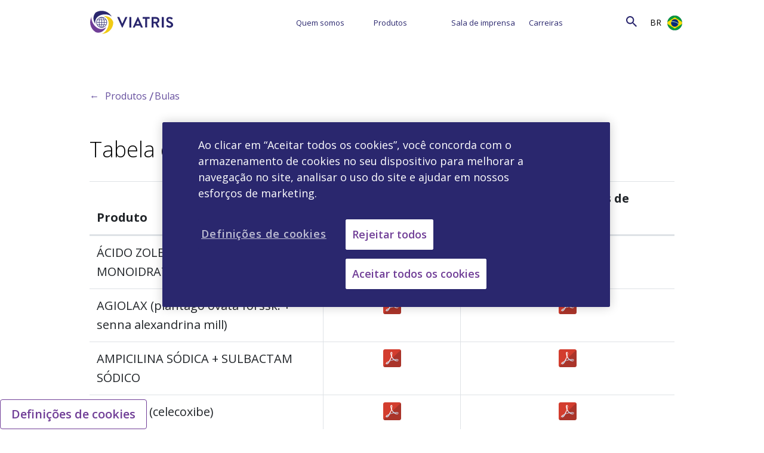

--- FILE ---
content_type: text/html; charset=utf-8
request_url: https://www.viatris.com.br/pt-br/products/bulas
body_size: 68810
content:



<!DOCTYPE html>
<!--[if lt IE 7]>      <html class="no-js lt-ie9 lt-ie8 lt-ie7"> <![endif]-->
<!--[if IE 7]>         <html class="no-js lt-ie9 lt-ie8"> <![endif]-->
<!--[if IE 8]>         <html class="no-js lt-ie9"> <![endif]-->
<!--[if gt IE 8]><!-->
<html class="no-js" lang="pt-BR">
<!--<![endif]-->
<head>
<link href="/-/media/feature/24column-custom-grid/24column-custom-grid/styles/optimized-min.css?t=20220920T042020Z" rel="stylesheet" /><link href="/-/media/base-themes/core-libraries/styles/optimized-min.css?t=" rel="stylesheet" /><link href="/-/media/base-themes/main-theme/styles/optimized-min.css?t=20240702T161421Z" rel="stylesheet" /><link href="/-/media/themes/common/viatris/viatris/styles/optimized-min.css?t=20260120T050804Z" rel="stylesheet" />    
    
<!-- Google Tag Manager -->
<script>(function(w,d,s,l,i){w[l]=w[l]||[];w[l].push({'gtm.start':
new Date().getTime(),event:'gtm.js'});var f=d.getElementsByTagName(s)[0],
j=d.createElement(s),dl=l!='dataLayer'?'&l='+l:'';j.async=true;j.src=
'https://www.googletagmanager.com/gtm.js?id='+i+dl;f.parentNode.insertBefore(j,f);
})(window,document,'script','dataLayer','GTM-TQFM23H');</script>
<!-- End Google Tag Manager -->




    <title>Bulas | Viatris</title>


        <link rel="canonical" href="https://www.viatris.com.br/pt-br/products/bulas" />




    <link href="/-/media/project/common/viatriscombr/images/favicon_32x32.ico" rel="shortcut icon" />




<meta property="og:description"  content="Na Viatris nós empoderamos pessoas ao redor do mundo a viver com mais saúde em todas as fases da vida." /><meta property="og:type"  content="Website" /><meta property="og:site_name"  content="Viatris" /><meta property="og:image"  content="https://www.viatris.com.br/-/media/project/common/viatriscombr/images/viatris_logo_verti_rgb.png" /><meta property="og:title"  content="Bulas" /><meta property="og:url"  content="https://www.viatris.com.br/pt-br/products/bulas" />



<meta  name="description" content="A responsabilidade social global é fundamental para a missão da Viatris. Descubra como estamos ajudando a reduzir as barreiras a boa saúde.  " /><meta  name="keywords" content="acesso, líderes da empresa, liderança da empresa, responsabilidade corporativa, empresa farmacêutica, liderança executiva, time executivo, distribuição global, saúde global, empresa global de saúde, impacto global, saúde, acesso à saúde, acessibilidade de saúde, empresa de saúde, executivos de saúde, empresa de saúde, liderança em saúde, necessidades de saúde, parceria de saúde, qualidade da saúde, equipe de saúde, saúde internacional, empresa internacional de saúde, investimentos, Relações com Investidores, investidores, líderes, Liderança, equipe de liderança, distribuição de medicamentos, parceria, cuidados para o paciente, saúde do paciente, saúde do paciente, parceria paciente, empresa farmacêutica, executivos farmacêuticos, companhia farmacêutica, executivos farmacêuticos,produtos e serviços de saúde, preço das ações de saúde, próximos eventos, viatris, acesso viatris, carreiras viatris, responsabilidade corporativa viatris, eventos viatris, investimentos viatris, líderes viatris, liderança viatris, missão viatris, parceria viatris, produtos viatris, preço das ações viatris, história de viatris, próximos eventos viatris, saúde mundial, empresa mundial de saúde" />



<meta property="twitter:site"  content="@ViatrisInc" /><meta property="twitter:title"  content="Bulas" /><meta property="twitter:card"  content="summary_large_image" />

    <meta name="viewport" content="width=device-width, initial-scale=1"/>


<script src="/-/media/Themes/Common/Global/Scripts/jquery-351.js"></script>
<script src="/-/media/Themes/Common/Viatris/Viatris/Scripts/interstitials.js"></script>
<script src="https://cdn.jwplayer.com/libraries/wusB1GPX.js"></script>
<meta charset="utf-8" />
<style>@media (min-width: 1200px){.three-cardModule .individualCard { margin-top: 10px;}.main-menu > ul > li {min-width: 130px;}}#careersDropdown .component.link-list .component-content ul {display: block; top: 0px;}@media only screen and (min-width: 768px){.half-column-image .field-image img { min-height: 500px;}}@media (max-width: 360px){.component.hero#home-only .hero-image.home-img .hero-content.container h1.field-headline {font-size: 26px;}}@media (max-width: 767px){.component.hero#home-only .hero-image.home-img .hero-content.container h1.field-headline {font-size: 26px;}}@media only screen and (min-width: 992px){.menu-head {font-size: 13px;}}
 
</style>
<script type="text/javascript">

			var selfCert_0bb67ce4_66a2_4361_81f8_3da6ce8b5e76 = new SelfCertificationInterstitial();
						selfCert_0bb67ce4_66a2_4361_81f8_3da6ce8b5e76.Id = "0bb67ce4_66a2_4361_81f8_3da6ce8b5e76";
			selfCert_0bb67ce4_66a2_4361_81f8_3da6ce8b5e76.Preempt = true;

			$(document).ready(function () {
				Interstitials.AddSelfCertification(selfCert_0bb67ce4_66a2_4361_81f8_3da6ce8b5e76);
			});


            </script>
            <div class="component promo">
                <div class="component-content">
                        <div id="self_cert_interstitial_0bb67ce4_66a2_4361_81f8_3da6ce8b5e76" class="interstitial self-cert-interstitial" style="display: none;"><div class="self-interstitial interstitial hcp" style="display: none;"><div class="window"><div class="inner cf"><div class="left"></div><div class="right"><h2 class="field-headline">Este site é destinado apenas para profissionais de saúde.</h2><div class="separator separator-primary"></div><div class="caption"><p>Clicando em “continuar” você reconhece que é um profissional de saúde.</p></div><div class="continue"><a class="interstitial-anchor" target="_blank"><span>Continuar</span></a></div><div class="cancel"><a href="#" id="special">Cancelar</a></div>
						</div></div><div class="stripes"><div class="bar"></div></div></div></div>  </div>
                </div>
            </div>
</head>
<body class="default-device bodyclass">
    
<!-- Google Tag Manager (noscript) -->
<noscript><iframe src=https://www.googletagmanager.com/ns.html?id=GTM-TQFM23H
height="0" width="0" style="display:none;visibility:hidden"></iframe></noscript>
<!-- End Google Tag Manager (noscript) -->
    
<!-- #wrapper -->
<div id="wrapper">
    <!-- #header -->
    <header>
        <div id="header" class="container-fluid">
            <div class="row">


    <div class="component header col-12 col24-24 noPaddingLR header">
        <div class="component-content">
<div class="row justify-content-between bc-secondary" id="links_wrapper"><div class="container-fluid"><div class="col-12 col24-24 noPaddingLR col24-xs-24"><ul>

</ul></div></div></div><div class="row justify-content-between primary_navigation"><div class="col-auto col24-auto"><a class="header__logo" href="/"><img src="/-/media/project/common/viatris/viatris-logo_withouttm.svg?iar=0&amp;hash=630448133F8685EA2C5E2D6052A8E1F6" alt="Viatris" data-variantitemid="{AD3AEA58-82D2-48D5-BDD0-0D36B1351D96}" data-variantfieldname="Logo Image" /></a></div><div class="col-4 col24-8 col-sm-2 col24-sm-4 order-lg-12 order-lg-24 d-lg-none"><div class="row justify-content-between">
                                    <div class="col col24 search-toggle text-right">
                                        <i class="search-icon" aria-hidden="true"></i>
                                        <i class="close-search d-none" aria-hidden="true"></i>
                                    </div>
                                    <div class="col col24 nav-toggle text-right">
                                        <img src="-/media/Themes/Common/Viatris/Viatris/images/nav-cta.svg" width="24px" height="24px">
                                    </div>
                                </div>
                            </div>

<div class="col-lg col24-lg order-lg-10 order-lg-22 ml-auto">
                                <div class="search-div d-none d-lg-block">
                                    <button class="search-btn" type="submit" onclick="return validateValue(this);">
                                        <i class="search-icon" aria-hidden="true">&nbsp;</i>
                                    </button>

                                    <input type="text" class="search-input" name="textBoxSearch" id="textBoxSearch" placeholder="Search">    
                                </div>
</div><div class="col-lg-8 col24-lg-16 col24-xl-17 col24-xxl-17 main-menu menu-collapse ml-auto"><ul class="d-lg-flex justify-content-around flex-wrap">
   
   
   <li>
      <div class="row justify-content-between align-items-center">
         <div class="col col24-auto">
            
            <a class="menu-head" data-ga-location='MenuHead' href="/pt-br/about-us">Quem somos</a>
            
         </div>
         <div class="col col24-auto">
            <span class="d-lg-none sub-menu-toggle"><i class="expand-icon"></i></span>    
         </div>
      </div>
      <ul class="sub-menu">
         
         	
                 <li><a data-ga-location='SubMenu' data-ga-menuhead='About Us' href="/pt-br/about-us/our-story">Nossa história</a></li>
             
         
         	
              <li> <a href="https://www.viatris.com/en/about-us/our-culture" data-ga-menuhead="About Us" rel="noopener noreferrer" title="Nossa Cultura" data-ga-location="SubMenu" target="_blank">Nossa Cultura</a> </li>
            
         
         	
                 <li><a data-ga-location='SubMenu' data-ga-menuhead='About Us' href="/pt-br/about-us/our-leaders">Nossos líderes</a></li>
             
         
         	
                 <li><a data-ga-location='SubMenu' data-ga-menuhead='About Us' href="/pt-br/about-us/corporate-social-responsibility">Responsabilidade social corporativa</a></li>
             
         
         	
                 <li><a data-ga-location='SubMenu' data-ga-menuhead='About Us' href="/pt-br/about-us/ghg">Plataforma de Saúde Global</a></li>
             
         
         	
                 <li><a data-ga-location='SubMenu' data-ga-menuhead='About Us' href="/pt-br/about-us/document-library">Biblioteca de documentos</a></li>
             
         
         	
                 <li><a data-ga-location='SubMenu' data-ga-menuhead='About Us' href="/pt-br/about-us/public-policy">Políticas públicas</a></li>
             
         
         	
                 <li><a data-ga-location='SubMenu' data-ga-menuhead='About Us' href="/pt-br/about-us/contact-us">Fale conosco</a></li>
             
         
      </ul>
   </li>
          
   
   
   <li>
      <div class="row justify-content-between align-items-center">
         <div class="col col24-auto">
            
            <a class="menu-head" data-ga-location='MenuHead' href="/pt-br/products">Produtos</a>
            
         </div>
         <div class="col col24-auto">
            <span class="d-lg-none sub-menu-toggle"><i class="expand-icon"></i></span>    
         </div>
      </div>
      <ul class="sub-menu">
         
            
         
         	
                 <li><a data-ga-location='SubMenu' data-ga-menuhead='Products' href="/pt-br/products/therapeutic-areas">Áreas terapêuticas</a></li>
             
         
         	
                 <li><a data-ga-location='SubMenu' data-ga-menuhead='Products' href="/pt-br/products/bulas">Bulas</a></li>
             
         
         	
                 <li><a data-ga-location='SubMenu' data-ga-menuhead='Products' href="/pt-br/products/informacoes-comerciais">Informações Comerciais</a></li>
             
         
         	
              <li> <a href="https://www.viatrisconnect.com.br/?hcp=true" data-ga-menuhead="Products" rel="noopener noreferrer" data-ga-location="SubMenu" target="_blank">Para profissionais de sa&#250;de</a> </li>
            
         
      </ul>
   </li>
          
   
   
   <li>
      <div class="row justify-content-between align-items-center">
         <div class="col col24-auto">
            
           <a href="https://newsroom.viatris.com/" rel="noopener noreferrer" class="menu-head" data-ga-location="MenuHead" target="_blank">Sala de imprensa</a> 
            
         </div>
         <div class="col col24-auto">
            <span class="d-lg-none sub-menu-toggle"><i class="expand-icon"></i></span>    
         </div>
      </div>
      <ul class="sub-menu">
         
         	
              <li> <a href="https://newsroom.viatris.com/press-releases" data-ga-menuhead="Newsroom" rel="noopener noreferrer" data-ga-location="SubMenu" target="_blank">Boletins de imprensa</a> </li>
            
         
      </ul>
   </li>
          
   
          
   
   
   <li>
      <div class="row justify-content-between align-items-center">
         <div class="col col24-auto">
            
            <a class="menu-head" data-ga-location='MenuHead' href="/pt-br/careers">Carreiras</a>
            
         </div>
         <div class="col col24-auto">
            <span class="d-lg-none sub-menu-toggle"><i class="expand-icon"></i></span>    
         </div>
      </div>
      <ul class="sub-menu">
         
         	
                 <li><a data-ga-location='SubMenu' data-ga-menuhead='Careers' href="/pt-br/careers/diversite-et-inclusion">Diversidade e inclusão</a></li>
             
         
         	
                 <li><a data-ga-location='SubMenu' data-ga-menuhead='Careers' href="/pt-br/careers/working-at-viatris">Trabalhe na Viatris</a></li>
             
         
         	
                 <li><a data-ga-location='SubMenu' data-ga-menuhead='Careers' href="/pt-br/careers/career-faq--deleted"></a></li>
             
         
      </ul>
   </li>
          
    
</ul>
</div><div class="col-auto col24-auto show-menu menu-item"><div class="field-show-menu-text">Show Menu</div></div><div class="col-lg-auto col24-lg-auto order-lg-11 order-lg-23 menu-collapse noPaddingL1"><div class="d-flex justify-content-between align-items-center menu-item"><span class="location-title d-lg-none field-change-location-text">Change Location</span><span class="location-language d-none d-lg-inline-block">BR</span><span><a><img class="location-icon ml-lg-2 ml-auto mt-md-6" src="-/media/Themes/Common/Viatris/Viatris/images/flags/BR_flag-800.png" /></a></span></div></div><div class="col-lg-auto col24-4 col24-sm-3 col24-lg-auto order-lg-12 order-lg-24 d-flex justify-content-center select-lg-wrap isDesktop"><div class="row"></div></div><div class="col-12 col24-24 location-menu mt-5 mt-md-3 order-last noPaddingLR"><div class="container"><div class="row"><div class="col-12 col24-24"><div class="field-headline field-choose-your-location-text">Choose Your Location</div></div></div>
   <div class="row">
        <div class="col-12 col24-24 corporate_link">
             <div class="field-headline field-choose-your-location-text">
                     <span><img src="/-/media/project/common/viatris/global_icon_02.png?h=25&amp;iar=0&amp;w=25&amp;hash=20F8086AD65CA4667DF18277516FC94A" alt="Global" width="25" height="25" /></span> <a href="https://www.viatris.com/" rel="noopener noreferrer" target="_blank">Visit our Corporate site</a>
            </div>
      </div>
 </div>
 <div class="row locations"><div class="col-6 col-lg-3 col24-12 col24-lg-6"><ul class="locations"><li><img src="/-/media/themes/common/viatris/viatris/images/flags/au_flag-800.png?h=25&amp;iar=0&amp;w=25&amp;hash=0583D1B82EC9F0F8C4805C01EE594125" alt="" width="25" height="25" data-variantitemid="{2155E20C-93CE-4166-9963-0D071BCC835C}" data-variantfieldname="Country Flag Image" /><a class="locationLink" href="https://www.viatris.com.au/" locationLink="true">Australia</a><ul class="locations_sub"></ul></li><li><img src="/-/media/themes/common/viatris/viatris/images/flags/at_flag-800.png?h=25&amp;iar=0&amp;w=25&amp;hash=76F16FF0FF36F4AAA1CADD87348F6860" alt="" width="25" height="25" data-variantitemid="{074D1A9E-FC00-4CDF-999E-1ECAD443C435}" data-variantfieldname="Country Flag Image" /><a class="locationLink" href="https://www.viatris.at/" locationLink="true">Austria</a><ul class="locations_sub"></ul></li><li><img src="/-/media/themes/common/viatris/viatris/images/flags/be_flag-800.png?h=25&amp;iar=0&amp;w=25&amp;hash=C397B13F464E2F6B1F8095E3F4A51B40" alt="" width="25" height="25" data-variantitemid="{711F3ACA-41DC-4BA9-BA7A-FCA54204B7B3}" data-variantfieldname="Country Flag Image" /><a class="locationLink" href="#" locationLink="true">Belgium</a><ul class="locations_sub"><li><a class="locationLanguageLink" href="https://www.viatris.be/nl-be" localPopUp="" locationLanguageLink="true">Dutch</a></li><li><a class="locationLanguageLink" href="https://www.viatris.be/fr-be" localPopUp="" locationLanguageLink="true">French</a></li></ul></li><li><img src="/-/media/themes/common/viatris/viatris/images/flags/br_flag-800.png?h=25&amp;iar=0&amp;w=25&amp;hash=1DA3661B360A5FCE32BD5811EE24FBBD" alt="" width="25" height="25" data-variantitemid="{A01A53E8-5A7D-42FB-AE9C-81B12CA44ADE}" data-variantfieldname="Country Flag Image" /><a class="locationLink" href="https://www.viatris.com.br/" locationLink="true">Brazil</a><ul class="locations_sub"></ul></li><li><img src="/-/media/themes/common/viatris/viatris/images/flags/bg_flag-800.png?h=25&amp;iar=0&amp;w=25&amp;hash=B4878DABD1442561D29137C564801F4D" alt="" width="25" height="25" data-variantitemid="{7247F185-36BE-40FE-B5B3-304808996778}" data-variantfieldname="Country Flag Image" /><a class="locationLink" href="https://www.viatris.bg/" locationLink="true">Bulgaria</a><ul class="locations_sub"></ul></li><li><img src="/-/media/themes/common/viatris/viatris/images/flags/ca_flag-800.png?h=25&amp;iar=0&amp;w=25&amp;hash=0C0638A67816FC237C578F06D3932402" alt="" width="25" height="25" data-variantitemid="{D317AD07-6706-492C-B5C2-C9D58D083520}" data-variantfieldname="Country Flag Image" /><a class="locationLink" href="#" locationLink="true">Canada</a><ul class="locations_sub"><li><a class="locationLanguageLink" href="https://www.viatris.ca/en-ca/" localPopUp="" locationLanguageLink="true">English</a></li><li><a class="locationLanguageLink" href="https://www.viatris.ca/fr-ca/" localPopUp="" locationLanguageLink="true">French</a></li></ul></li><li><img src="/-/media/themes/common/viatris/viatris/images/flags/cn_flag-800.png?h=25&amp;iar=0&amp;w=25&amp;hash=6DB9D998C361A98A49F61500EEFF80C6" alt="" width="25" height="25" data-variantitemid="{DD368901-19EA-4DE1-ACB4-ABB04BACE4A8}" data-variantfieldname="Country Flag Image" /><a class="locationLink" href="https://www.viatris.cn" locationLink="true">China</a><ul class="locations_sub"></ul></li><li><img src="/-/media/themes/common/viatris/viatris/images/flags/hr_flag-800.png?h=25&amp;iar=0&amp;w=25&amp;hash=423CE5C3EB7A9E4FC7AD34CAD3A3BBF3" alt="" width="25" height="25" data-variantitemid="{76E6E952-6CB3-4F0E-8983-029C96055DA8}" data-variantfieldname="Country Flag Image" /><a class="locationLink" href="https://www.viatris.hr/" locationLink="true">Croatia</a><ul class="locations_sub"></ul></li><li><img src="/-/media/themes/common/viatris/viatris/images/flags/cz_flag-800.png?h=25&amp;iar=0&amp;w=25&amp;hash=2A806C46DC5CEA61F06E76F250B71B00" alt="" width="25" height="25" data-variantitemid="{6AF350E7-6C46-4050-A7F2-D5BD24A92F16}" data-variantfieldname="Country Flag Image" /><a class="locationLink" href="https://www.viatris.cz/" locationLink="true">Czech Republic</a><ul class="locations_sub"></ul></li><li><img src="/-/media/themes/common/viatris/viatris/images/flags/dk_flag-800.png?h=25&amp;iar=0&amp;w=25&amp;hash=9842908B1BC572CC149AE929C0FB38CE" alt="" width="25" height="25" data-variantitemid="{EB9E7CC7-7B05-44F5-992B-A05D938D9D9D}" data-variantfieldname="Country Flag Image" /><a class="locationLink" href="https://www.viatris.dk" locationLink="true">Denmark</a><ul class="locations_sub"></ul></li><li><img src="/-/media/themes/common/viatris/viatris/images/flags/estonia_flag_icon.png?h=25&amp;iar=0&amp;w=25&amp;hash=F0F23A535BE325EC20AD646DB1E85BDA" alt="" width="25" height="25" data-variantitemid="{0BB1046F-E616-4F1A-A8EF-221851C37E32}" data-variantfieldname="Country Flag Image" /><a class="locationLink" href="https://www.viatris.ee" locationLink="true">Estonia</a><ul class="locations_sub"></ul></li><li><img src="/-/media/themes/common/viatris/viatris/images/flags/fi_flag-800.png?h=25&amp;iar=0&amp;w=25&amp;hash=DADC1667C93653B7E0D72B4C0F116383" alt="" width="25" height="25" data-variantitemid="{00A2774D-A4C9-43A8-9EDB-C45BDE32B9A8}" data-variantfieldname="Country Flag Image" /><a class="locationLink" href="https://www.viatris.fi" locationLink="true">Finland</a><ul class="locations_sub"></ul></li></ul></div><div class="col-6 col-lg-3 col24-12 col24-lg-6"><ul class="locations"><li><img src="/-/media/themes/common/viatris/viatris/images/flags/fr_flag-800.png?h=25&amp;iar=0&amp;w=25&amp;hash=550468494A3C0DC175255F274B4E3BDE" alt="" width="25" height="25" data-variantitemid="{A7424028-B673-4961-A924-AA01D5C726E3}" data-variantfieldname="Country Flag Image" /><a href="https://www.viatris.fr">France</a><ul class="locations_sub"></ul></li><li><img src="/-/media/themes/common/viatris/viatris/images/flags/de_flag-800.png?h=25&amp;iar=0&amp;w=25&amp;hash=D4FA30D5A12B2C739E037DA970B84157" alt="Germany" width="25" height="25" data-variantitemid="{752DEFD8-402E-4E26-B808-9FBAF42F7365}" data-variantfieldname="Country Flag Image" /><a href="https://www.viatris.de/">Germany</a><ul class="locations_sub"></ul></li><li><img src="/-/media/themes/common/viatris/viatris/images/flags/gr_flag-800.png?h=25&amp;iar=0&amp;w=25&amp;hash=3EFC804A880B82EC85919CB58D69822D" alt="" width="25" height="25" data-variantitemid="{B2013FD1-C51D-4628-A0A0-E3E1AE72D6A0}" data-variantfieldname="Country Flag Image" /><a href="https://www.viatris.gr/">Greece</a><ul class="locations_sub"></ul></li><li><img src="/-/media/themes/common/viatris/viatris/images/flags/hk_flag.png?h=25&amp;iar=0&amp;w=25&amp;hash=73A8C1DB1525D692C8E48D5A10D513C1" alt="" width="25" height="25" data-variantitemid="{3624A624-5DEA-40D0-B773-C35E955464B6}" data-variantfieldname="Country Flag Image" /><a href="https://www.viatris.com.hk/">Hong Kong</a><ul class="locations_sub"></ul></li><li><img src="/-/media/themes/common/viatris/viatris/images/flags/hu_flag-800.png?h=25&amp;iar=0&amp;w=25&amp;hash=03E7C2D0894A246845748E5DBE5E4AE8" alt="" width="25" height="25" data-variantitemid="{8749409F-44CF-45BC-9916-A07AB5683C48}" data-variantfieldname="Country Flag Image" /><a href="https://www.viatris.hu/">Hungary</a><ul class="locations_sub"></ul></li><li><img src="/-/media/themes/common/viatris/viatris/images/flags/in_flag-800.png?h=25&amp;iar=0&amp;w=25&amp;hash=8C7C9EAD8EB21297B5B2356AFA1BC868" alt="" width="25" height="25" data-variantitemid="{C2E66AF0-08CD-4C21-BBC8-504EA05F753D}" data-variantfieldname="Country Flag Image" /><a href="https://www.viatris.in">India</a><ul class="locations_sub"></ul></li><li><img src="/-/media/themes/common/viatris/viatris/images/flags/ie_flag-800.png?h=25&amp;iar=0&amp;w=25&amp;hash=18A6C420199C286F70A58CF11EF4630F" alt="" width="25" height="25" data-variantitemid="{259E5BDC-26C1-4C4E-B1C0-E78FB44AD51C}" data-variantfieldname="Country Flag Image" /><a href="https://www.viatris.ie/">Ireland</a><ul class="locations_sub"></ul></li><li><img src="/-/media/themes/common/viatris/viatris/images/flags/it_flag-800.png?h=25&amp;iar=0&amp;w=25&amp;hash=A32DE749FAA86053E1C94650E943A8CE" alt="" width="25" height="25" data-variantitemid="{5A5AF487-2B4D-4EFA-8629-57250DD75CA9}" data-variantfieldname="Country Flag Image" /><a href="https://www.viatris.it">Italy</a><ul class="locations_sub"></ul></li><li><img src="/-/media/themes/common/viatris/viatris/images/flags/jp_flag-800.png?h=25&amp;iar=0&amp;w=25&amp;hash=1C050C882FCD942C92609664CFD41C2E" alt="" width="25" height="25" data-variantitemid="{099085F7-D7BD-4D62-A0AC-857F11B016A0}" data-variantfieldname="Country Flag Image" /><a href="https://www.viatris.jp/">Japan</a><ul class="locations_sub"></ul></li><li><img src="/-/media/themes/common/viatris/viatris/images/flags/kr.png?h=25&amp;iar=0&amp;w=25&amp;hash=722D726AC6B7868E97F62ADB758626D7" alt="" width="25" height="25" data-variantitemid="{2EE6A218-E629-46E5-927A-F8003BB75C40}" data-variantfieldname="Country Flag Image" /><a href="https://www.viatris.co.kr">Korea</a><ul class="locations_sub"></ul></li><li><img src="/-/media/themes/common/viatris/viatris/images/flags/latvia_flag.png?h=25&amp;iar=0&amp;w=25&amp;hash=D7A6459CD89D00F99A17CF6B9E9296D4" alt="" width="25" height="25" data-variantitemid="{50A5238A-EACE-4B65-9B99-0999D1CAC27C}" data-variantfieldname="Country Flag Image" /><a href="https://www.viatris.lv/">Latvia</a><ul class="locations_sub"></ul></li><li><img src="/-/media/themes/common/viatris/viatris/images/flags/lt_flag-800.png?h=25&amp;iar=0&amp;w=25&amp;hash=80872A2931ED1CEE9BDEC1A3182C0957" alt="" width="25" height="25" data-variantitemid="{4ECE6E41-5856-410B-8F93-46AFA3959950}" data-variantfieldname="Country Flag Image" /><a href="https://www.viatris.lt/">Lithuania</a><ul class="locations_sub"></ul></li></ul></div><div class="col-6 col-lg-3 col24-12 col24-lg-6"><ul class="locations"><li><img src="/-/media/themes/common/viatris/viatris/images/flags/my_flag-800.png?h=25&amp;iar=0&amp;w=25&amp;hash=42042C26236B17265B1EE6FE6044E42A" alt="" width="25" height="25" data-variantitemid="{1FC495FF-EECD-43B6-AC8F-EC0464B60D82}" data-variantfieldname="Country Flag Image" /><a href="https://www.viatris.my/">Malaysia</a><ul class="locations_sub"></ul></li><li><img src="/-/media/themes/common/viatris/viatris/images/flags/mx_flag_800.png?h=25&amp;iar=0&amp;w=25&amp;hash=5FB48CAC213F82D3BF9576DD3E3A3FCB" alt="" width="25" height="25" data-variantitemid="{5B7B3D98-8759-4BF9-8BE9-8A1718688D4C}" data-variantfieldname="Country Flag Image" /><a href="https://www.viatris.mx/">Mexico</a><ul class="locations_sub"></ul></li><li><img src="/-/media/themes/common/viatris/viatris/images/flags/nl_flag-800.png?h=25&amp;iar=0&amp;w=25&amp;hash=0E56F2E3A65F96B7CF3D3AD52795D2C2" alt="" width="25" height="25" data-variantitemid="{DFB61680-01C4-4CD1-8D13-E98FEB7C349E}" data-variantfieldname="Country Flag Image" /><a href="https://www.viatris.nl">Netherlands</a><ul class="locations_sub"></ul></li><li><img src="/-/media/themes/common/viatris/viatris/images/flags/nz_flag-800.png?h=25&amp;iar=0&amp;w=25&amp;hash=9167DBB89DD9A38432ED5BE3443981D9" alt="" width="25" height="25" data-variantitemid="{C67C82A7-EA4D-4BC0-A23A-1DFFAEE411B2}" data-variantfieldname="Country Flag Image" /><a href="https://www.viatris.nz">New Zealand</a><ul class="locations_sub"></ul></li><li><img src="/-/media/themes/common/viatris/viatris/images/flags/no_flag-800.png?h=25&amp;iar=0&amp;w=25&amp;hash=50AA0C7D216A8EF41137F63DEDDB7728" alt="" width="25" height="25" data-variantitemid="{5A500394-93E6-4D0D-8A3D-CD1B10BC710A}" data-variantfieldname="Country Flag Image" /><a href="https://www.viatris.no/">Norway</a><ul class="locations_sub"></ul></li><li><img src="/-/media/themes/common/viatris/viatris/images/flags/philippines_flag.png?h=25&amp;iar=0&amp;w=25&amp;hash=BCFE4AAE415F1DEDE5112EE758ED1900" alt="" width="25" height="25" data-variantitemid="{BAE963CC-FC31-457C-BF8E-D89929C516EB}" data-variantfieldname="Country Flag Image" /><a href="https://www.viatris.ph/">Philippines</a><ul class="locations_sub"></ul></li><li><img src="/-/media/themes/common/viatris/viatris/images/flags/pl_flag-800.png?h=25&amp;iar=0&amp;w=25&amp;hash=DA51B2C47C83A8448535B59C6A3E3D2F" alt="" width="25" height="25" data-variantitemid="{9D8C7369-0F73-4E7A-B35D-7CBBB82A8F91}" data-variantfieldname="Country Flag Image" /><a href="https://www.viatris.pl">Poland</a><ul class="locations_sub"></ul></li><li><img src="/-/media/themes/common/viatris/viatris/images/flags/pt_flag-800.png?h=25&amp;iar=0&amp;w=25&amp;hash=568AE8013BA70D66848D315D3F3C4776" alt="" width="25" height="25" data-variantitemid="{4B29A893-A079-4AF4-A14C-9C9279085BE7}" data-variantfieldname="Country Flag Image" /><a href="https://www.viatris.pt">Portugal</a><ul class="locations_sub"></ul></li><li><img src="/-/media/themes/common/viatris/viatris/images/flags/ro_flag-800.png?h=25&amp;iar=0&amp;w=25&amp;hash=B0B28AC308EF95BF6A7C8D555C96681F" alt="" width="25" height="25" data-variantitemid="{2B7A3C55-A1A0-4F65-B680-A1A77AA9B1E4}" data-variantfieldname="Country Flag Image" /><a href="https://www.viatris.ro">Romania</a><ul class="locations_sub"></ul></li><li><img src="/-/media/themes/common/viatris/viatris/images/flags/ru_flag-800.png?h=25&amp;iar=0&amp;w=25&amp;hash=5637EA668917B4EE5E3CE8AFA68212F8" alt="" width="25" height="25" data-variantitemid="{BD8731A4-716E-4231-922C-3F9C6FDFE0C5}" data-variantfieldname="Country Flag Image" /><a href="https://www.viatris.ru">Russia</a><ul class="locations_sub"></ul></li><li><img src="/-/media/themes/common/viatris/viatris/images/flags/ar_sa_flag.png?h=25&amp;iar=0&amp;w=25&amp;hash=C44265FB985342CE3DE2790491B50325" alt="" width="25" height="25" data-variantitemid="{40405C63-0227-4D04-80E2-3A6704068C9D}" data-variantfieldname="Country Flag Image" /><a href="#">Saudi Arabia</a><ul class="locations_sub"><li><a href="https://www.viatris.com/ar-sa/lm/saudi-arabia" localPopUp="">Arabic</a></li><li><a href="https://www.viatris.com/en-sa/lm/saudi-arabia" localPopUp="">English</a></li></ul></li><li><img src="/-/media/themes/common/viatris/viatris/images/flags/rs_flag-800.png?h=25&amp;iar=0&amp;w=25&amp;hash=FE350A34A89C934BB3B3135F67078C5B" alt="" width="25" height="25" data-variantitemid="{134EACE5-169E-4EAB-ADB1-012E9103D294}" data-variantfieldname="Country Flag Image" /><a href="https://www.viatris.rs/">Serbia</a><ul class="locations_sub"></ul></li></ul></div><div class="col-6 col-lg-3 col24-12 col24-lg-6"><ul class="locations"><li><img src="/-/media/themes/common/viatris/viatris/images/flags/sk_flag-800.png?h=25&amp;iar=0&amp;w=25&amp;hash=7E5C4E39C27AE2D192C97DEF67297934" alt="" width="25" height="25" data-variantitemid="{4FAAD807-115A-4C76-9283-5FEACD75B4AF}" data-variantfieldname="Country Flag Image" /><a href="https://www.viatris.sk">Slovakia</a><ul class="locations_sub"></ul></li><li><img src="/-/media/themes/common/viatris/viatris/images/flags/si_flag-800.png?h=25&amp;iar=0&amp;w=25&amp;hash=38CDEE93E11C002F4BA1AEC83FCDF7A8" alt="" width="25" height="25" data-variantitemid="{D358AF80-80EA-4A72-8725-3A465F1868A7}" data-variantfieldname="Country Flag Image" /><a href="https://www.viatris.si">Slovenia</a><ul class="locations_sub"></ul></li><li><img src="/-/media/themes/common/viatris/viatris/images/flags/za_flag-800.png?h=25&amp;iar=0&amp;w=25&amp;hash=C56D54EDB2CF69580C68DB98625B4F18" alt="" width="25" height="25" data-variantitemid="{28FBF60E-607C-4121-9E86-0B34A3AE1788}" data-variantfieldname="Country Flag Image" /><a href="https://www.viatris.co.za/">South Africa</a><ul class="locations_sub"></ul></li><li><img src="/-/media/themes/common/viatris/viatris/images/flags/es_flag-800.png?h=25&amp;iar=0&amp;w=25&amp;hash=254804DC9CBE5DE29D80177884A14393" alt="" width="25" height="25" data-variantitemid="{90DEFBAD-74A6-48A2-8F67-86B713AEF80D}" data-variantfieldname="Country Flag Image" /><a href="https://www.viatris.es">Spain</a><ul class="locations_sub"></ul></li><li><img src="/-/media/themes/common/viatris/viatris/images/flags/se_flag-800.png?h=25&amp;iar=0&amp;w=25&amp;hash=9DD847DDD17774014B033EAA2A2287B9" alt="" width="25" height="25" data-variantitemid="{019D54D9-6694-49CE-8161-6A78F3324702}" data-variantfieldname="Country Flag Image" /><a href="https://www.viatris.se">Sweden</a><ul class="locations_sub"></ul></li><li><img src="/-/media/themes/common/viatris/viatris/images/flags/ch_flag-800.png?h=25&amp;iar=0&amp;w=25&amp;hash=6995F4F74048F8E5BBC86D056A81F208" alt="" width="25" height="25" data-variantitemid="{572E54E5-D019-4344-9A63-9DD7E1E5CC27}" data-variantfieldname="Country Flag Image" /><a href="https://www.viatris.ch">Switzerland</a><ul class="locations_sub"><li><a href="https://www.viatris.ch/de-ch" localPopUp="">German</a></li><li><a href="https://www.viatris.ch/fr-ch" localPopUp="">French</a></li></ul></li><li><img src="/-/media/themes/common/viatris/viatris/images/flags/tw_flag-800.png?h=25&amp;iar=0&amp;w=25&amp;hash=1D6897DC57EC4EDC188859232907EC4B" alt="" width="25" height="25" data-variantitemid="{8492DDE8-42DE-4067-AA96-3C12EE535CB4}" data-variantfieldname="Country Flag Image" /><a href="https://www.viatris.tw/">Taiwan</a><ul class="locations_sub"></ul></li><li><img src="/-/media/themes/common/viatris/viatris/images/flags/th_flag-800.png?h=25&amp;iar=0&amp;w=25&amp;hash=B26A079D4B72FCA58C3FCF43420E8DD2" alt="" width="25" height="25" data-variantitemid="{790A828A-D53C-44F9-9CE3-F645F4E33E94}" data-variantfieldname="Country Flag Image" /><a href="https://www.viatris.co.th">Thailand</a><ul class="locations_sub"></ul></li><li><img src="/-/media/themes/common/viatris/viatris/images/flags/tu_flag-800.png?h=25&amp;iar=0&amp;w=25&amp;hash=D37865E423499F1E4B7D05D4415D07A6" alt="" width="25" height="25" data-variantitemid="{E7F7B583-2F85-418E-81ED-E50372D374AE}" data-variantfieldname="Country Flag Image" /><a href="https://www.viatris.com.tr/">Türkiye</a><ul class="locations_sub"></ul></li><li><img src="/-/media/themes/common/viatris/viatris/images/flags/uk_flag-800.png?h=25&amp;iar=0&amp;w=25&amp;hash=BC174E3E6083C3A319D8CA3DC0408BD3" alt="" width="25" height="25" data-variantitemid="{A1217A3E-ABB1-4094-9C56-EF0A26D2E9A8}" data-variantfieldname="Country Flag Image" /><a href="https://www.viatris.co.uk/">United Kingdom</a><ul class="locations_sub"></ul></li><li><img src="/-/media/themes/common/viatris/viatris/images/flags/us_flag-800.png?h=25&amp;iar=0&amp;w=25&amp;hash=80AEB77A7FA7CB46AFF43EF4BCE7D9F9" alt="" width="25" height="25" data-variantitemid="{99FA8A1E-28FE-47C6-9138-19139CF09E20}" data-variantfieldname="Country Flag Image" /><a href="https://www.viatris.com/en-us/lm/United-States">United States</a><ul class="locations_sub"></ul></li></ul></div><div class="col-6 col-lg-3 col24-12 col24-lg-6"><ul class="locations"></ul></div></div></div></div><div class="col-lg-auto col24-lg-auto d-lg-none menu-collapse mobile-select-lg-wrap"><div class="row"></div></div></div>        </div>
    </div>
</div>
        </div>
    </header>
    <!-- /#header -->
    <!-- #content -->
    <main>
        <div id="content" class="container-fluid">
            <div class="row">

                    <script type="text/javascript">
					    var __externalInterstitialWhitelist = ['www.viatris.com'];
                    </script>
            <div class="component promo">
                <div class="component-content">
<div class="external-interstitial interstitial" style="display: none;"><div class="window"><div class="inner cf"><div class="left"></div><div class="right"><h2 class="field-headline">Saindo deste site</h2><div class="separator separator-primary"></div><div class="caption"><p>Você agora está saindo deste site e entrando em um site de uma afiliada da Viatris ou de terceiros com responsabilidade exclusiva sobre seus conteúdos, inclusive sobre o cumprimento das normas aplicáveis em derminadas localidades. São fornecidos links para sites de afiliadas da Viatris e de terceiros como recurso para nossos visitantes, sendo que os mesmos podem não ser governados pelas mesmas exigências regulatórias aplicáveis a este site e que os sites de terceiros não afiliados estão sujeiros a seus próprios termos e avisos e prátics de proteção de dados. Além disso, se esses sites de terceiros estiverem sujeitos a outras  leis nacionais, normas regulatórias, exigências de proteção de dados ou práticas médicas, estas podem diferir de país para país e as informações fornecidas nos mesmos podem não ser adequadas para uso em seu país.</p></div><div class="btn-v2 continue"><a class="interstitial-anchor" target="_blank"><span>Continuar</span></a></div><div class="cancel"><a href="#">Cancelar</a></div></div></div><div class="stripes"><div class="bar"></div></div></div></div>                </div>
            </div>



<div class="component breadcrumb navigation-title container">
    <div class="component-content">
        <nav>
            <ol>
                    <li class="breadcrumb-item home">
<div class="container"><div class="navigation-title field-navigationtitle"><a title="Home" href="/pt-br">←</a></div></div>                            <span class="separator"></span>
                    </li>
                    <li class="breadcrumb-item ">
<div class="container"><div class="navigation-title field-navigationtitle"><a title="Products" href="/pt-br/products">Produtos</a></div></div>                            <span class="separator"></span>
                    </li>
                    <li class="breadcrumb-item last">
<div class="container"><div class="navigation-title field-navigationtitle"><a title="Bulas" href="/pt-br/products/bulas">Bulas</a></div></div>                            <span class="separator"></span>
                    </li>
            </ol>
        </nav>
    </div>
</div>

    <div class="component content-detail Content-Teaser col-12 col24-24 bio-detail noPaddingLR">
        <div class="component-content">
<div class="container"><h2 class="field-headline">Tabela de Produtos</h2><div class="field-body-copy"><style>
    td.linkwrap
    {
    text-align:center
    }
    td.width-20 {
    width: 40%;
    }
</style>
<div class="table-responsive">
<table class="table table-bordered-right">
    <thead>
        <tr>
            <th>Produto</th>
            <th>Bula para pacientes</th>
            <th>Bula para profissionais de sa&uacute;de</th>
        </tr>
    </thead>
    <tbody>
        <tr>
            <td class="xl22 width-20">&Aacute;CIDO ZOLEDR&Ocirc;NICO MONOIDRATADO</td>
            <td class="linkwrap"><a href="/-/media/project/common/viatriscombr/pdf/leaflets_legacy_myl_brazil/1-cido-zoledrnico_bula_paciente.pdf" target="_blank"><img alt="" src="/-/media/project/common/viatris/icopdflg.png" /></a></td>
            <td class="linkwrap"><a href="/-/media/project/common/viatriscombr/pdf/leaflets_legacy_myl_brazil/2-cido-zoledrnico_bula_profissional.pdf" target="_blank"><img alt="" src="/-/media/project/common/viatris/icopdflg.png" /></a></td>
        </tr>
        <tr>
            <td class="xl22 width-20">AGIOLAX (plantago ovata forssk. + senna alexandrina mill)</td>
            <td class="linkwrap"><a href="/-/media/project/common/viatriscombr/pdf/leaflets_legacy_myl_brazil/agiolax_bula_paciente.pdf" target="_blank"><img alt="" src="/-/media/project/common/viatris/icopdflg.png" /></a></td>
            <td class="linkwrap"><a href="/-/media/project/common/viatriscombr/pdf/leaflets_legacy_myl_brazil/agiolax_bula_profissional_de_saude.pdf" target="_blank"><img alt="" src="/-/media/project/common/viatris/icopdflg.png" /></a></td>
        </tr>
        <tr>
            <td class="xl22 width-20">AMPICILINA S&Oacute;DICA + SULBACTAM S&Oacute;DICO</td>
            <td class="linkwrap"><a href="/-/media/project/common/viatriscombr/pdf/leaflets_legacy_myl_brazil/bula_paciente_ampicilina-sd-sulbactam-sd_ar050822_.pdf" target="_blank"><img alt="" src="/-/media/project/common/viatris/icopdflg.png" /></a></td>
            <td class="linkwrap"><a href="/-/media/project/common/viatriscombr/pdf/leaflets_legacy_myl_brazil/bula_profissional_ampicilina-sd-sulbactam-sd_ar050822_.pdf" target="_blank"><img alt="" src="/-/media/project/common/viatris/icopdflg.png" /></a></td>
        </tr>
        <tr>
            <td class="xl22 width-20">CELEBRA (celecoxibe)</td>
            <td class="linkwrap"><a href="/-/media/project/common/viatriscombr/pdf/leaflets_legacy_myl_brazil/celebra_celcap_28_bula-paciente.pdf" target="_blank"><img alt="" src="/-/media/project/common/viatris/icopdflg.png" /></a></td>
            <td class="linkwrap"><a href="/-/media/project/common/viatriscombr/pdf/leaflets_legacy_myl_brazil/celebra_celcap_28_bula-profissional.pdf" target="_blank"><img alt="" src="/-/media/project/common/viatris/icopdflg.png" /></a></td>
        </tr>
        <tr>
            <td class="xl22 width-20">CITALOR (atorvastatina c&aacute;lcica)</td>
            <td class="linkwrap"><a href="/-/media/project/common/viatriscombr/pdf/leaflets_legacy_myl_brazil/citalor_citcor_31_bula-paciente.pdf" target="_blank"><img alt="" src="/-/media/project/common/viatris/icopdflg.png" /></a></td>
            <td class="linkwrap"><a href="/-/media/project/common/viatriscombr/pdf/leaflets_legacy_myl_brazil/citalor_citcor_31_bula-profissional.pdf" target="_blank"><img alt="" src="/-/media/project/common/viatris/icopdflg.png" /></a></td>
        </tr>
        <tr>
            <td class="xl22 width-20">COLLECTRO (oxaliplatina) - Solu&ccedil;&atilde;o Injet&aacute;vel</td>
            <td class="linkwrap"><a href="/-/media/project/common/viatriscombr/pdf/leaflets_legacy_myl_brazil/collectro1.pdf" target="_blank"><img alt="" src="/-/media/project/common/viatris/icopdflg.png" /></a></td>
            <td class="linkwrap"><a href="/-/media/project/common/viatriscombr/pdf/leaflets_legacy_myl_brazil/collectro2.pdf" target="_blank"><img alt="" src="/-/media/project/common/viatris/icopdflg.png" /></a></td>
        </tr>
        <tr>
            <td class="xl22 width-20">CUTENOX (enoxaparina s&oacute;dica)</td>
            <td class="linkwrap"><a href="/-/media/project/common/viatriscombr/pdf/leaflets_legacy_myl_brazil/cutenox_bula_do_paciente.pdf" target="_blank"><img alt="" src="/-/media/project/common/viatris/icopdflg.png" /></a></td>
            <td class="linkwrap"><a href="/-/media/project/common/viatriscombr/pdf/leaflets_legacy_myl_brazil/cutenox_bula_do_profissional_de_saude.pdf" target="_blank"><img alt="" src="/-/media/project/common/viatris/icopdflg.png" /></a></td>
        </tr>
        <tr>
            <td class="xl22 width-20">Deltyba<sup>&reg;</sup> (delamanide)</td>
            <td class="linkwrap"><a href="/-/media/project/common/viatriscombr/pdf/leaflets_legacy_myl_brazil/1-deltyba_bula_paciente.pdf" target="_blank"><img alt="" src="/-/media/project/common/viatris/icopdflg.png" /></a></td>
            <td class="linkwrap"><a href="/-/media/project/common/viatriscombr/pdf/leaflets_legacy_myl_brazil/2-deltyba_bula_profissional.pdf" target="_blank"><img alt="" src="/-/media/project/common/viatris/icopdflg.png" /></a></td>
        </tr>
        <tr>
            <td class="xl22 width-20">DICOXIBE (celecoxibe)</td>
            <td class="linkwrap"><a href="/-/media/project/common/viatriscombr/pdf/leaflets_legacy_myl_brazil/dicoxibe_diccap_18_bula-paciente.pdf" target="_blank"><img alt="" src="/-/media/project/common/viatris/icopdflg.png" /></a></td>
            <td class="linkwrap"><a href="/-/media/project/common/viatriscombr/pdf/leaflets_legacy_myl_brazil/dicoxibe_diccap_18_bula-profissional.pdf" target="_blank"><img alt="" src="/-/media/project/common/viatris/icopdflg.png" /></a></td>
        </tr>
        <tr>
            <td class="xl22 width-20">DYMISTA (cloridrato de azelastina + propionato de fluticasona)</td>
            <td class="linkwrap"><a href="/-/media/project/common/viatriscombr/pdf/leaflets_legacy_myl_brazil/1-dymista-bula-paciente.pdf" target="_blank"><img alt="" src="/-/media/project/common/viatris/icopdflg.png" /></a></td>
            <td class="linkwrap"><a href="/-/media/project/common/viatriscombr/pdf/leaflets_legacy_myl_brazil/1-dymista-bula-profissional.pdf" target="_blank"><img alt="" src="/-/media/project/common/viatris/icopdflg.png" /></a></td>
        </tr>
        <tr>
            <td class="xl22 width-20">EFEXOR XR (cloridrato de venlafaxina)</td>
            <td class="linkwrap"><a href="/-/media/project/common/viatriscombr/pdf/leaflets_legacy_myl_brazil/efexor-xr_bula_paciente.pdf" target="_blank"><img alt="" src="/-/media/project/common/viatris/icopdflg.png" /></a></td>
            <td class="linkwrap"><a href="/-/media/project/common/viatriscombr/pdf/leaflets_legacy_myl_brazil/efexor-xr_bula_profissional.pdf" target="_blank"><img alt="" src="/-/media/project/common/viatris/icopdflg.png" /></a></td>
        </tr>
        <tr>
            <td class="xl22 width-20">Eknus (apixabana)</td>
            <td class="linkwrap"><a href="/-/media/project/common/viatriscombr/pdf/leaflets_legacy_myl_brazil/eknus_bula_paciente.pdf" target="_blank"><img alt="" src="/-/media/project/common/viatris/icopdflg.png" /></a></td>
            <td class="linkwrap"><a href="/-/media/project/common/viatriscombr/pdf/leaflets_legacy_myl_brazil/eknus_bula_profissional.pdf" target="_blank"><img alt="" src="/-/media/project/common/viatris/icopdflg.png" /></a></td>
        </tr>
        <tr>
            <td class="xl22 width-20">ELIDEL (pimecrolimo)</td>
            <td class="linkwrap"><a href="/-/media/project/common/viatriscombr/pdf/leaflets_legacy_myl_brazil/elidel_bula_paciente.pdf" target="_blank"><img alt="" src="/-/media/project/common/viatris/icopdflg.png" /></a></td>
            <td class="linkwrap"><a href="/-/media/project/common/viatriscombr/pdf/leaflets_legacy_myl_brazil/elidel_bula_profissional_de_saude.pdf" target="_blank"><img alt="" src="/-/media/project/common/viatris/icopdflg.png" /></a></td>
        </tr>
        <tr>
            <td class="xl22 width-20">Frontal (alprazolam)</td>
            <td class="linkwrap"><a href="/-/media/project/common/viatriscombr/pdf/leaflets_legacy_myl_brazil/frontal_bula_paciente_new.pdf" target="_blank"><img alt="" src="/-/media/project/common/viatris/icopdflg.png" /></a></td>
            <td class="linkwrap"><a href="/-/media/project/common/viatriscombr/pdf/leaflets_legacy_myl_brazil/frontal_bula_profissional_new.pdf" target="_blank"><img alt="" src="/-/media/project/common/viatris/icopdflg.png" /></a></td>
        </tr>
        <tr>
            <td class="xl22 width-20">Frontal XR (alprazolam)</td>
            <td class="linkwrap"><a href="/-/media/project/common/viatriscombr/pdf/leaflets_legacy_myl_brazil/frontal-xr_fxrcll_18_bula-paciente_net.pdf" target="_blank"><img alt="" src="/-/media/project/common/viatris/icopdflg.png" /></a></td>
            <td class="linkwrap"><a href="/-/media/project/common/viatriscombr/pdf/leaflets_legacy_myl_brazil/frontal-xr_fxrcll_18_bula-profissional_net.pdf" target="_blank"><img alt="" src="/-/media/project/common/viatris/icopdflg.png" /></a></td>
        </tr>
        <tr>
            <td class="xl22 width-20">GEODON (cloridrato de ziprasidona monoidratado)</td>
            <td class="linkwrap"><a href="/-/media/project/common/viatriscombr/pdf/leaflets_legacy_myl_brazil/geodon_geocap_26_bula-paciente.pdf" target="_blank"><img alt="" src="/-/media/project/common/viatris/icopdflg.png" /></a></td>
            <td class="linkwrap"><a href="/-/media/project/common/viatriscombr/pdf/leaflets_legacy_myl_brazil/geodon_geocap_26_bula-profissional.pdf" target="_blank"><img alt="" src="/-/media/project/common/viatris/icopdflg.png" /></a></td>
        </tr>
        <tr>
            <td class="xl22 width-20">GLUCOREUMIN (sulfato de glicosamina)</td>
            <td class="linkwrap"><a href="/-/media/project/common/viatriscombr/pdf/leaflets_legacy_myl_brazil/glucoreumin_bula_paciente.pdf" target="_blank"><img alt="" src="/-/media/project/common/viatris/icopdflg.png" /></a></td>
            <td class="linkwrap"><a href="/-/media/project/common/viatriscombr/pdf/leaflets_legacy_myl_brazil/glucoreumin_bula_profissional_de_saude.pdf" target="_blank"><img alt="" src="/-/media/project/common/viatris/icopdflg.png" /></a></td>
        </tr>
        <tr>
            <td class="xl22 width-20">HEPTRIS (enoxaparina s&oacute;dica)</td>
            <td class="linkwrap"><a href="/-/media/project/common/viatriscombr/pdf/leaflets_legacy_myl_brazil/bula_paciente_heptris_ar_04_04_21.pdf" target="_blank"><img alt="" src="/-/media/project/common/viatris/icopdflg.png" /></a></td>
            <td class="linkwrap"><a href="/-/media/project/common/viatriscombr/pdf/leaflets_legacy_myl_brazil/bula_profissional_heptris_ar_04_04_21.pdf" target="_blank"><img alt="" src="/-/media/project/common/viatris/icopdflg.png" /></a></td>
        </tr>
        <tr>
            <td class="xl22 width-20">INSPRA (eplerenona)</td>
            <td class="linkwrap">&nbsp;<a href="/-/media/project/common/viatriscombr/pdf/leaflets_legacy_myl_brazil/inspra_inscor_04_bula-paciente.pdf" target="_blank" style="text-align: center;"><img alt="" src="/-/media/project/common/viatris/icopdflg.png" /></a></td>
            <td class="linkwrap"><a href="/-/media/project/common/viatriscombr/pdf/leaflets_legacy_myl_brazil/inspra_inscor_04_bula-profissional.pdf" target="_blank" style="text-align: center;"><img alt="" src="/-/media/project/common/viatris/icopdflg.png" /></a>&nbsp;</td>
        </tr>
        <tr>
            <td class="xl22 width-20">LEGALON (silybum marianum L. gaertn.)</td>
            <td class="linkwrap"><a href="/-/media/project/common/viatriscombr/pdf/leaflets_legacy_myl_brazil/legalon_bula_paciente.pdf" target="_blank"><img alt="" src="/-/media/project/common/viatris/icopdflg.png" /></a></td>
            <td class="linkwrap"><a href="/-/media/project/common/viatriscombr/pdf/leaflets_legacy_myl_brazil/legalon_bula_profissional_de_saude.pdf" target="_blank"><img alt="" src="/-/media/project/common/viatris/icopdflg.png" /></a></td>
        </tr>
        <tr>
            <td class="xl22 width-20">LEPONEX (clozapina)</td>
            <td class="linkwrap"><a href="/-/media/project/common/viatriscombr/pdf/leaflets_legacy_myl_brazil/leponex_bula_paciente.pdf" target="_blank"><img alt="" src="/-/media/project/common/viatris/icopdflg.png" /></a></td>
            <td class="linkwrap"><a href="/-/media/project/common/viatriscombr/pdf/leaflets_legacy_myl_brazil/leponexbula-profissional-de-sadenew.pdf" target="_blank"><img alt="" src="/-/media/project/common/viatris/icopdflg.png" /></a></td>
        </tr>
        <tr>
            <td class="xl22 width-20">LIPITOR (atorvastatina c&aacute;lcica)</td>
            <td class="linkwrap"><a href="/-/media/project/common/viatriscombr/pdf/leaflets_legacy_myl_brazil/lipitor_bula-paciente_lipcor-29.pdf" target="_blank"><img alt="" src="/-/media/project/common/viatris/icopdflg.png" /></a></td>
            <td class="linkwrap"><a href="/-/media/project/common/viatriscombr/pdf/leaflets_legacy_myl_brazil/lipitor_bula-profissional_lipcor-29.pdf" target="_blank"><img alt="" src="/-/media/project/common/viatris/icopdflg.png" /></a></td>
        </tr>
        <tr>
            <td class="xl22 width-20">LYRICA (pregabalina)</td>
            <td class="linkwrap"><a href="/-/media/project/common/viatriscombr/pdf/leaflets_legacy_myl_brazil/bula_lyrica_paciente_1.pdf" target="_blank"><img alt="" src="/-/media/project/common/viatris/icopdflg.png" /></a></td>
            <td class="linkwrap"><a href="/-/media/project/common/viatriscombr/pdf/leaflets_legacy_myl_brazil/bula_lyrica_profissional_1.pdf" target="_blank"><img alt="" src="/-/media/project/common/viatris/icopdflg.png" /></a></td>
        </tr>
        <tr>
            <td class="xl22 width-20">MYLLCIS (cisplatina)</td>
            <td class="linkwrap"><a href="/-/media/project/common/viatriscombr/pdf/leaflets_legacy_myl_brazil/myllcis_bula_do_paciente.pdf" target="_blank"><img alt="" src="/-/media/project/common/viatris/icopdflg.png" /></a></td>
            <td class="linkwrap"><a href="/-/media/project/common/viatriscombr/pdf/leaflets_legacy_myl_brazil/myllcis_bula_do_profissional_de_saude.pdf" target="_blank"><img alt="" src="/-/media/project/common/viatris/icopdflg.png" /></a></td>
        </tr>
        <tr>
            <td class="xl22 width-20">MYLTOL (paclitaxel)</td>
            <td class="linkwrap"><a href="/-/media/project/common/viatriscombr/pdf/leaflets_legacy_myl_brazil/myltol_bula_paciente.pdf" target="_blank"><img alt="" src="/-/media/project/common/viatris/icopdflg.png" /></a></td>
            <td class="linkwrap"><a href="/-/media/project/common/viatriscombr/pdf/leaflets_legacy_myl_brazil/myltol_bula_profissional_de_sauude.pdf" target="_blank"><img alt="" src="/-/media/project/common/viatris/icopdflg.png" /></a></td>
        </tr>
        <tr>
            <td class="xl22 width-20">MYLVESTON (fulvestranto)</td>
            <td class="linkwrap"><a href="/-/media/project/common/viatriscombr/pdf/leaflets_legacy_myl_brazil/mylveston_bula_paciente.pdf" target="_blank"><img alt="" src="/-/media/project/common/viatris/icopdflg.png" /></a></td>
            <td class="linkwrap"><a href="/-/media/project/common/viatriscombr/pdf/leaflets_legacy_myl_brazil/mylveston_bula_profissional.pdf" target="_blank"><img alt="" src="/-/media/project/common/viatris/icopdflg.png" /></a></td>
        </tr>
        <tr>
            <td class="xl22 width-20">MYLZAR (cloridrato de gencitabina)</td>
            <td class="linkwrap"><a href="/-/media/project/common/viatriscombr/pdf/leaflets_legacy_myl_brazil/mylzar_bula_paciente.pdf" target="_blank"><img alt="" src="/-/media/project/common/viatris/icopdflg.png" /></a></td>
            <td class="linkwrap"><a href="/-/media/project/common/viatriscombr/pdf/leaflets_legacy_myl_brazil/mylzar_bula_profissional_de_saude.pdf" target="_blank"><img alt="" src="/-/media/project/common/viatris/icopdflg.png" /></a></td>
        </tr>
        <tr>
            <td class="xl22 width-20">NORVASC (besilato de anlodipino)</td>
            <td class="linkwrap"><a href="/-/media/project/common/viatriscombr/pdf/leaflets_legacy_myl_brazil/norvasc_nvccom_17_bula-paciente_net.pdf" target="_blank"><img alt="" src="/-/media/project/common/viatris/icopdflg.png" /></a></td>
            <td class="linkwrap"><a href="/-/media/project/common/viatriscombr/pdf/leaflets_legacy_myl_brazil/norvasc_nvccom_17_bula-profissional_net.pdf" target="_blank"><img alt="" src="/-/media/project/common/viatris/icopdflg.png" /></a></td>
        </tr>
        <tr>
            <td class="xl22 width-20">PIPERACILINA S&Oacute;DICA + TAZOBACTAM S&Oacute;DICO</td>
            <td class="linkwrap"><a href="/-/media/project/common/viatriscombr/pdf/leaflets_legacy_myl_brazil/piperacilina-sod-tazobactam-sod_bula_paciente_2024.pdf" target="_blank"><img alt="" src="/-/media/project/common/viatris/icopdflg.png" /></a></td>
            <td class="linkwrap"><a href="/-/media/project/common/viatriscombr/pdf/leaflets_legacy_myl_brazil/piperacilina-sod-tazobactam-sod_bula_profissional_2024.pdf" target="_blank"><img alt="" src="/-/media/project/common/viatris/icopdflg.png" /></a></td>
        </tr>
        <tr>
            <td class="xl22 width-20">PLANTABEN (plantago ovata forssk.)</td>
            <td class="linkwrap"><a href="/-/media/project/common/viatriscombr/pdf/leaflets_legacy_myl_brazil/plantaben_bula_paciente.pdf" target="_blank"><img alt="" src="/-/media/project/common/viatris/icopdflg.png" /></a></td>
            <td class="linkwrap"><a href="/-/media/project/common/viatriscombr/pdf/leaflets_legacy_myl_brazil/plantaben_bula_profissional.pdf" target="_blank"><img alt="" src="/-/media/project/common/viatris/icopdflg.png" /></a></td>
        </tr>
        <tr>
            <td class="xl22 width-20">POLIXIL B (sulfato de polimixina B)</td>
            <td class="linkwrap"><a href="/-/media/project/common/viatriscombr/pdf/leaflets_legacy_myl_brazil/polixil-b_bula_paciente.pdf" target="_blank"><img alt="" src="/-/media/project/common/viatris/icopdflg.png" /></a></td>
            <td class="linkwrap"><a href="/-/media/project/common/viatriscombr/pdf/leaflets_legacy_myl_brazil/polixil-b_bula_profissional.pdf" target="_blank"><img alt="" src="/-/media/project/common/viatris/icopdflg.png" /></a></td>
        </tr>
        <tr>
            <td class="xl22 width-20">REPARIL GEL (escina + salicilato de dietilam&ocirc;nio)</td>
            <td class="linkwrap"><a href="/-/media/project/common/viatriscombr/pdf/leaflets_legacy_myl_brazil/reparil_bula_paciente_mar_2024.pdf" target="_blank"><img alt="" src="/-/media/project/common/viatris/icopdflg.png" /></a></td>
            <td class="linkwrap"><a href="/-/media/project/common/viatriscombr/pdf/leaflets_legacy_myl_brazil/reparil_bula_profissional_mar_2024.pdf" target="_blank"><img alt="" src="/-/media/project/common/viatris/icopdflg.png" /></a></td>
        </tr>
        <tr>
            <td class="xl22 width-20">SYNTOCINON(ocitocina) - Spray Nasal</td>
            <td class="linkwrap"><a href="/-/media/project/common/viatriscombr/pdf/leaflets_legacy_myl_brazil/syntocinon_pil_leaflet.pdf" target="_blank"><img alt="" src="/-/media/project/common/viatris/icopdflg.png" /></a></td>
            <td class="linkwrap"><a href="/-/media/project/common/viatriscombr/pdf/leaflets_legacy_myl_brazil/syntocinon_professional_information.pdf" target="_blank"><img alt="" src="/-/media/project/common/viatris/icopdflg.png" /></a></td>
        </tr>
        <tr>
            <td class="xl22 width-20">THIOCTACID (&aacute;cido ti&oacute;ctico)</td>
            <td class="linkwrap"><a href="/-/media/project/common/viatriscombr/pdf/leaflets_legacy_myl_brazil/thioctacid_bula_paciente.pdf" target="_blank"><img alt="" src="/-/media/project/common/viatris/icopdflg.png" /></a></td>
            <td class="linkwrap"><a href="/-/media/project/common/viatriscombr/pdf/leaflets_legacy_myl_brazil/thioctacid_bula_profissional.pdf" target="_blank"><img alt="" src="/-/media/project/common/viatris/icopdflg.png" /></a></td>
        </tr>
        <tr>
            <td class="xl22 width-20">TILATIL (tenoxicam)</td>
            <td class="linkwrap"><a href="/-/media/project/common/viatriscombr/pdf/leaflets_legacy_myl_brazil/tilatil_bula_paciente.pdf" target="_blank"><img alt="" src="/-/media/project/common/viatris/icopdflg.png" /></a></td>
            <td class="linkwrap"><a href="/-/media/project/common/viatriscombr/pdf/leaflets_legacy_myl_brazil/tilatil_bula_profissional_de_saude.pdf" target="_blank"><img alt="" src="/-/media/project/common/viatris/icopdflg.png" /></a></td>
        </tr>
        <tr>
            <td class="xl22 width-20">VIAGRA (citrato de sildenafila)</td>
            <td class="linkwrap"><a href="/-/media/project/common/viatriscombr/pdf/leaflets_legacy_myl_brazil/viagra_bula-do-paciente_cdsv15-0_vgrcor_16_vp_26_04_2024-pt-br.pdf" target="_blank"><img alt="" src="/-/media/project/common/viatris/icopdflg.png" /></a></td>
            <td class="linkwrap"><a href="/-/media/project/common/viatriscombr/pdf/leaflets_legacy_myl_brazil/viagra_bula-do-profissional_cdsv15-0_vgrcor_16_vp_26_04_2024-pt-br.pdf" target="_blank"><img alt="" src="/-/media/project/common/viatris/icopdflg.png" /></a></td>
        </tr>
        <tr>
            <td class="xl22 width-20">XALACOM (latanoprosta e maleato de timolol)</td>
            <td class="linkwrap"><a href="/-/media/project/common/viatriscombr/pdf/leaflets_legacy_myl_brazil/xalacom_xacsof_16_bula-paciente.pdf" target="_blank"><img alt="" src="/-/media/project/common/viatris/icopdflg.png" /></a></td>
            <td class="linkwrap"><a href="/-/media/project/common/viatriscombr/pdf/leaflets_legacy_myl_brazil/xalacom_xacsof_16_bula-profissional.pdf" target="_blank"><img alt="" src="/-/media/project/common/viatris/icopdflg.png" /></a></td>
        </tr>
        <tr>
            <td class="xl22 width-20">XALATAN (latanoprosta)</td>
            <td class="linkwrap"><a href="/-/media/project/common/viatriscombr/pdf/leaflets_legacy_myl_brazil/xalatan_bula_paciente.pdf" target="_blank"><img alt="" src="/-/media/project/common/viatris/icopdflg.png" /></a></td>
            <td class="linkwrap"><a href="/-/media/project/common/viatriscombr/pdf/leaflets_legacy_myl_brazil/xalatan_bula_profissional.pdf" target="_blank"><img alt="" src="/-/media/project/common/viatris/icopdflg.png" /></a></td>
        </tr>
        <tr>
            <td class="xl22 width-20">Xanev (rivaroxabana)</td>
            <td class="linkwrap"><a href="/-/media/project/common/viatriscombr/pdf/leaflets_legacy_myl_brazil/xanev_bula_paciente_2024.pdf" target="_blank"><img alt="" src="/-/media/project/common/viatris/icopdflg.png" /></a></td>
            <td class="linkwrap"><a href="/-/media/project/common/viatriscombr/pdf/leaflets_legacy_myl_brazil/xanev_bula_profissional_2024.pdf" target="_blank"><img alt="" src="/-/media/project/common/viatris/icopdflg.png" /></a></td>
        </tr>
        <tr>
            <td class="xl22 width-20">ZEFORUS (bromidrato de eletriptana)</td>
            <td class="linkwrap"><a href="/-/media/project/common/viatriscombr/pdf/leaflets_legacy_myl_brazil/zeforus_bula-paciente.pdf" target="_blank"><img alt="" src="/-/media/project/common/viatris/icopdflg.png" /></a></td>
            <td class="linkwrap"><a href="/-/media/project/common/viatriscombr/pdf/leaflets_legacy_myl_brazil/zeforus_bula-profissional-de-sade.pdf" target="_blank"><img alt="" src="/-/media/project/common/viatris/icopdflg.png" /></a></td>
        </tr>
        <tr>
            <td class="xl22 width-20">ZOLOFT (cloridrato de sertralina)</td>
            <td class="linkwrap"><a href="/-/media/project/common/viatriscombr/pdf/leaflets_legacy_myl_brazil/zoloft_bula_paciente_.pdf" target="_blank"><img alt="" src="/-/media/project/common/viatris/icopdflg.png" /></a></td>
            <td class="linkwrap"><a href="/-/media/project/common/viatriscombr/pdf/leaflets_legacy_myl_brazil/zoloft_bula_profissional_.pdf" target="_blank"></a><a href="/-/media/project/common/viatriscombr/pdf/leaflets_legacy_myl_brazil/zoloft_bula_profissional.pdf" target="_blank"><img alt="" src="/-/media/project/common/viatris/icopdflg.png" /></a></td>
        </tr>
        <tr>
            <td class="xl22 width-20">ZOMYLE (bortezomibe)</td>
            <td class="linkwrap"><a href="/-/media/project/common/viatriscombr/pdf/leaflets_legacy_myl_brazil/zomyle_bula_paciente.pdf" target="_blank"><img alt="" src="/-/media/project/common/viatris/icopdflg.png" /></a></td>
            <td class="linkwrap"><a href="/-/media/project/common/viatriscombr/pdf/leaflets_legacy_myl_brazil/zomyle_bula_profissional.pdf" target="_blank"><img alt="" src="/-/media/project/common/viatris/icopdflg.png" /></a></td>
        </tr>
        <tr>
            <td class="xl22 width-20">ZOTEON P&Oacute; (tobramicina)</td>
            <td class="linkwrap"><a href="/-/media/project/common/viatriscombr/pdf/leaflets_legacy_myl_brazil/1-zoteon_bula_paciente.pdf" target="_blank"><img alt="" src="/-/media/project/common/viatris/icopdflg.png" /></a></td>
            <td class="linkwrap"><a href="/-/media/project/common/viatriscombr/pdf/leaflets_legacy_myl_brazil/2-zoteon_bula_profissional.pdf" target="_blank"><img alt="" src="/-/media/project/common/viatris/icopdflg.png" /></a></td>
        </tr>
    </tbody>
</table>
</div></div></div>        </div>
    </div>
</div>
        </div>
    </main>
    <!-- /#content -->
    <!-- #footer -->
    <footer>
        <div id="footer" class="container-fluid">
            <div class="row">


    <div class="component footer col-12 col24-24 noPaddingLR footer bc-primary col24-xs-24">
        <div class="component-content">
<div class="container"><div class="row"><div class="col-sm-auto col24-sm-24 col24-md-auto col24-xl-4-mobile"><ul><li>
  <div class="field-footer-link">
    

        <a href="/pt-br/aviso-de-uso-de-cookies">Aviso de Uso de Cookies</a>
		
    

    
  </div>
</li> <li>
  <div class="field-footer-link">
    

        <a href="/pt-br/aviso-de-privacidade">Aviso de Privacidade</a>
		
    

    
  </div>
</li> <li>
  <div class="field-footer-link">
    

        <a href="/pt-br/termos-de-uso">Termos de Uso</a>
		
    

    
  </div>
</li> <li>
  <div class="field-footer-link">
    

        <a href="/pt-br/quem-somos">Quem somos</a>
		
    

    
  </div>
</li> <li>
  <div class="field-footer-link">
    

        <a href="/pt-br/quem-somos/fale-conosco">Fale conosco</a>
		
    

    
  </div>
</li> </ul></div><div class="col-sm-auto col24-sm-24 col24-md-5 col24-xl-4"><ul><li>
  <div class="field-footer-link">
    

    

        <a class="ot-sdk-show-settings">Defini&#231;&#245;es de Cookies</a>

    
  </div>
</li> <li>
  <div class="field-footer-link">
    

        <a href="/pt-br/aviso-de-uso-de-cookies">Aviso de Uso de Cookies</a>
		
    

    
  </div>
</li> <li>
  <div class="field-footer-link">
    

        <a href="/pt-br/aviso-de-privacidade">Aviso de Privacidade</a>
		
    

    
  </div>
</li> </ul></div><div class="col-sm-auto col24-sm-24 col24-md-7 col24-xl-4"><ul><li>
  <div class="field-footer-link">
    

        <a href="/pt-br/termos-de-uso">Termos de Uso</a>
		
    

    
  </div>
</li> <li>
  <div class="field-footer-link">
    

        <a href="/pt-br/quem-somos">Quem somos</a>
		
    

    
  </div>
</li> <li>
  <div class="field-footer-link">
    

        <a href="/pt-br/quem-somos/fale-conosco">Fale conosco</a>
		
    

    
  </div>
</li> </ul></div><div class="col-sm-auto col24-sm-24 col24-md-5 col24-xl-4"><ul></ul></div><div class="col-sm-auto col24-sm-24 col24-md-5 col24-xl-4"><ul></ul></div><div class="col-sm-auto col24-sm-24 col24-md-auto col24-xl-7"><div class="social-links"><ul><li class="social-header field-footersocialheadertext"></li><li><a href="http://linkedin.com/company/Viatris" class="linkedin"><span class="hide field-linkname">linkedin</span></a></li><li><a href="https://www.instagram.com/viatrisinc/" class="instagram"><span class="hide field-linkname">instagram</span></a></li><li><a href="https://x.com/viatrisinc" class="twitter"><span class="hide field-linkname">twitter</span></a></li><li><a href="https://www.youtube.com/viatris" class="youtube"><span class="hide field-linkname">youtube</span></a></li></ul></div><div class="corporate_logo"><p class="field-visit-corporate-text">Visite nosso site global</p><a href="https://www.viatris.com/en" target="_blank"><img src="/-/media/project/common/viatriscombr/images/footer-viatris-logo.png?h=70&amp;iar=0&amp;w=263&amp;hash=46A16ADB6A1E28C5ABBA846BFA812C95" alt="Viatris" width="263" height="70" data-variantitemid="{6EAC35A0-350F-406B-9C86-049D632833E0}" data-variantfieldname="Footer Logo" /></a></div><div class="connect_logo"><a href="" target="_blank"></a></div></div></div><div class="row mt-4"><div class="col col24"><div class="divider"></div></div></div><div class="row justify-content-between mt-4 copyright-section"><div class="col-auto col24-md-12 col24-xl-12 field-copyright-content">&copy; 2026 Viatris Inc. All Rights Reserved. VIATRIS, the Viatris Logo and the Global Healthcare Gateway logo are trademarks and GLOBAL HEALTHCARE GATEWAY and PARTNER OF CHOICE are registered trademarks of Mylan Inc., a Viatris company.</div><div class="col-auto col24-md-8 col24-xl-8 field-job-code"></div><div class="col-auto col24-md-2 col24-xl-2"><div><div class="scroll-top" aria-label="Back To Top" onclick="scrollToTop()"> 
                <svg xmlns="http://www.w3.org/2000/svg" id="prefix__Scroll_to_Top_Btn" width="42" height="42" data-name="Scroll to Top Btn" viewBox="0 0 42 42">
                                    <circle id="prefix__Ellipse_40" cx="21" cy="21" r="21" data-name="Ellipse 40" />
                                    <path id="prefix__Path_1775" d="M.8 0L-.512 1.308l4.951 4.951h-20.633v1.869H4.439l-4.951 4.951L.8 14.387l7.189-7.194z" 
                                        data-name="Path 1775" transform="rotate(-90 15.495 1.494)" />
                </svg>
 </div></div></div></div></div>        </div>
    </div>
</div>
        </div>
    </footer>
    <!-- /#footer -->
</div>
<!-- /#wrapper -->

    
<script src="/-/media/base-themes/core-libraries/scripts/optimized-min.js?t="></script><script src="/-/media/base-themes/xa-api/scripts/optimized-min.js?t="></script><script src="/-/media/base-themes/main-theme/scripts/optimized-min.js?t=20240702T161414Z"></script><script src="/-/media/base-themes/google-maps-js-connector/scripts/optimized-min.js?t="></script><script src="/-/media/base-themes/maps/scripts/optimized-min.js?t="></script><script src="/-/media/base-themes/components-theme/scripts/optimized-min.js?t=20230130T124416Z"></script><script src="/-/media/base-themes/resolve-conflicts/scripts/optimized-min.js?t="></script><script src="/-/media/themes/common/viatris/viatris/scripts/optimized-min.js?t=20260120T050909Z"></script>    <!-- /#wrapper -->
</body>
</html>